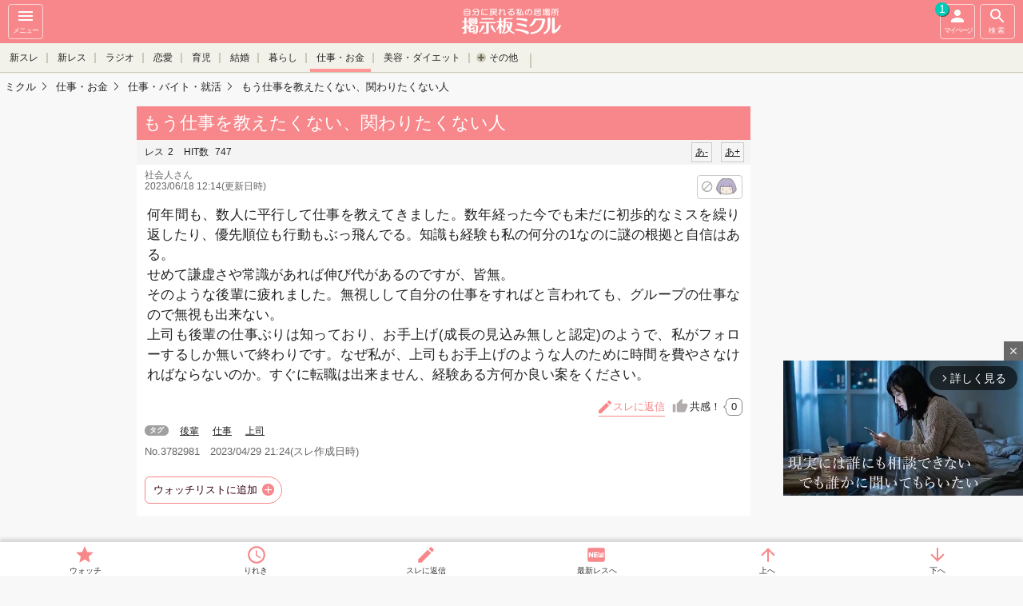

--- FILE ---
content_type: text/html; charset=UTF-8
request_url: https://mikle.jp/viewthread/3782981/
body_size: 15346
content:
<!DOCTYPE html>
<html lang="ja" class="mikle">
  <head>
<meta charset="UTF-8" />
<title>もう仕事を教えたくない、関わりたくない人 - 何年間も、数人に平行して仕事を教えてきました...</title>
<meta name="description" content="何年間も、数人に平行して仕事を教えてきました。数年経った今でも未だに初歩的なミスを繰り返したり、優先順位も行動もぶっ飛んでる。知識も経験も私の何分の1なのに謎の根拠と自信はある。せめて謙虚さや常識があれば伸び代がある" />
<meta name="keywords" content="後輩,仕事,上司,,無料,荒らし,匿名,コミュニティ,mikle,ミクル" />
<meta name="viewport" content="width=device-width, initial-scale=1,minimum-scale=1, maximum-scale=1, user-scalable=yes" />
<meta name="format-detection" content="telephone=no" />
<meta http-equiv="Cache-Control" content="max-age=1" />
      <meta property="og:type" content="article" />
      <meta property="og:url" content="https://mikle.jp/viewthread/3782981/" />
      <meta property="og:site_name" content="mikle" />
    <meta property="og:title" content="【mikle】もう仕事を教えたくない、関わりたくない人 - 何年間も、数人に平行して仕事を教えてきました..." />
          <meta property="og:image" content="https://file.mikle.jp/common/images/og_image_mikle.png" />
  <meta property="og:description" content="何年間も、数人に平行して仕事を教えてきました。数年経った今でも未だに初歩的なミスを繰り返したり、優先順位も行動もぶっ飛んでる。知識も経験も私の何分の1なのに謎の根拠と自信はある。せめて謙虚さや常識があれば伸び代がある" />
  <meta name="twitter:card" content="summary" />
  <meta name="twitter:site" content="@onayamikle" />
  <link rel="icon" href="https://file.mikle.jp/images/favicon_mikle.ico" />
  <link rel="apple-touch-icon-precomposed" href="https://file.mikle.jp/images/favicon_mikle_apple_touch_icon.png" />
<link href="https://file.mikle.jp/common/css/base.css?25082001" rel="stylesheet" type="text/css" media="screen,print" />
<link href="https://file.mikle.jp/common/css/page.css?25082001" rel="stylesheet" type="text/css" media="screen,print" />
<link href="https://file.mikle.jp/common/css/parts.css?25082001" rel="stylesheet" type="text/css" media="screen,print" />
<link href="https://file.mikle.jp/common/css/improve.css?25082001" rel="stylesheet" type="text/css" media="screen,print" />
<link href="https://file.mikle.jp/common/css/header.css?25082001" rel="stylesheet" type="text/css" media="screen,print" />
<link rel="stylesheet" href="https://cdnjs.cloudflare.com/ajax/libs/font-awesome/7.0.0/css/all.min.css" integrity="sha512-DxV+EoADOkOygM4IR9yXP8Sb2qwgidEmeqAEmDKIOfPRQZOWbXCzLC6vjbZyy0vPisbH2SyW27+ddLVCN+OMzQ==" crossorigin="anonymous" referrerpolicy="no-referrer" />
<link rel="alternate" media="handheld" href="http://mikle.jp/thread/3782981/" /><link rel="canonical" href="https://mikle.jp/viewthread/3782981/" /><link rel="alternate" type="application/rss+xml" title="もう仕事を教えたくない、関わりたくない人のRSS" href="https://mikle.jp/rss/?tsn=3782981" /><script src="//ajax.googleapis.com/ajax/libs/jquery/1.12.4/jquery.min.js"></script>
<script type="text/javascript" src="https://file.mikle.jp/common/js/script_v3.js?25082001"></script><!-- Global site tag (gtag.js) - Google Analytics -->
<script async src="https://www.googletagmanager.com/gtag/js?id=G-X9B4ZZB969"></script>
<script>
  window.dataLayer = window.dataLayer || [];
  function gtag(){dataLayer.push(arguments);}
  gtag('js', new Date());
  gtag('config', 'G-X9B4ZZB969');
  gtag('config', 'G-51MJ7YYZ4X');
</script>
            <script>
  gtag('event', 'contentGroup1', {'board': 'work_701'});
  gtag('event', 'contentGroup2', {'ads': 'Adsense'});
</script>
<script type="text/javascript">
  (function(i,s,o,g,r,a,m){i['GoogleAnalyticsObject']=r;i[r]=i[r]||function(){
  (i[r].q=i[r].q||[]).push(arguments)},i[r].l=1*new Date();a=s.createElement(o),
  m=s.getElementsByTagName(o)[0];a.async=1;a.src=g;m.parentNode.insertBefore(a,m)
  })(window,document,'script','//www.google-analytics.com/analytics.js','ga');
    ga('create', 'UA-199268-26', 'auto');
  ga('require', 'linkid', 'linkid.js');
  ga('require', 'displayfeatures');
                            ga('set', 'contentGroup1', 'work_701');
      ga('set', 'contentGroup2', 'Adsense');
  var ga_pageview_data = {};
      ga_pageview_data.dimension2 = '新着-1';
    ga_pageview_data.dimension3 = '未登録ユーザー';
  ga('send', 'pageview', ga_pageview_data);
  //unified analytics
  ga('create', 'UA-199268-55', 'auto', {'name': 'secondTracker','allowLinker': true});
  ga('secondTracker.require', 'displayfeatures');
  ga('secondTracker.require', 'linkid', 'linkid.js');
  ga('secondTracker.require', 'linker');
  ga('secondTracker.linker:autoLink', ['mikle.jp','onayamifree.com','otonach.com'] );
  if (ga_pageview_data.dimension1) ga('set', 'dimension1', ga_pageview_data.dimension1);
  if (ga_pageview_data.dimension2) ga('set', 'dimension2', ga_pageview_data.dimension2);
  if (ga_pageview_data.dimension3) ga('set', 'dimension3', ga_pageview_data.dimension3);
  ga('secondTracker.send','pageview');
</script>
<script async src="https://imp-adedge.i-mobile.co.jp/smarttags/17536/mikle.jp/default.js"></script>
<script>
  window.smarttag = window.smarttag || {cmd: []};
</script>
      <script async src="https://fundingchoicesmessages.google.com/i/pub-8693054594039171?ers=1"></script>
<script>(function() {function signalGooglefcPresent() {if (!window.frames['googlefcPresent']) {if (document.body) {const iframe = document.createElement('iframe'); iframe.style = 'width: 0; height: 0; border: none; z-index: -1000; left: -1000px; top: -1000px;'; iframe.style.display = 'none'; iframe.name = 'googlefcPresent'; document.body.appendChild(iframe);} else {setTimeout(signalGooglefcPresent, 0);}}}signalGooglefcPresent();})();</script>
  </head>
<body class="multiview bg_gray  use_browser" data-tsn="3782981" data-filepath="https://file.mikle.jp" data-th-name="スレ" data-res-name="レス" data-res-cnt="2" data-thanks-cnt="0" data-dispmultirescnt="50" data-device="pc" style="padding-bottom: 40px;">
<div class="wrapper clearFix">
<div class="wrapper_linner">
          <header id="btn-header-menu" class="header " role="banner">
      <div class="navbar">
        <div class="btn navbar__sidebar-button sidebar-menu-btn" onclick="ga('send', 'event',  'NavMenu', 'HamburgerMenu', 'Thread')">
          <svg fill="#fff" height="24" viewBox="0 0 24 24" width="24">
            <path d="M0 0h24v24H0z" fill="none"></path>
            <path d="M3 18h18v-2H3v2zm0-5h18v-2H3v2zm0-7v2h18V6H3z"></path>
          </svg><br />
          メニュー
        </div>                  <a href="/" class="navbar__logo navbar_mikle" onclick="ga('send', 'event',  'NavMenu', 'Logo', 'Thread');"></a>
        <div id="btn-header-search" class="btn navbar__search-button search-menu-btn" onclick="ga('send', 'event',  'NavMenu', 'Search', 'Thread')">
          <svg fill="#fff" height="24" viewBox="0 0 24 24" width="24">
            <path d="M15.5 14h-.79l-.28-.27C15.41 12.59 16 11.11 16 9.5 16 5.91 13.09 3 9.5 3S3 5.91 3 9.5 5.91 16 9.5 16c1.61 0 3.09-.59 4.23-1.57l.27.28v.79l5 4.99L20.49 19l-4.99-5zm-6 0C7.01 14 5 11.99 5 9.5S7.01 5 9.5 5 14 7.01 14 9.5 11.99 14 9.5 14z"></path>
            <path d="M0 0h24v24H0z" fill="none"></path>
          </svg><br />
          検索
        </div>                <a id="btn-header-mypage" class="btn navbar__mypage-button" href="/mythread/" onclick="ga('send', 'event',  'NavMenu', 'マイページ', 'Thread');ga('send', 'event',  'mythread', '新着', '新着-1');">
          <svg fill="#fff" height="24" viewBox="0 0 24 24" width="24">
            <path d="M12 12c2.21 0 4-1.79 4-4s-1.79-4-4-4-4 1.79-4 4 1.79 4 4 4zm0 2c-2.67 0-8 1.34-8 4v2h16v-2c0-2.66-5.33-4-8-4z"></path>
            <path d="M0 0h24v24H0z" fill="none"></path>
          </svg><br />
          マイページ
                      <span class="notice_count">1</span>
        </a>
      </div>
                    <div class="category_area show_cursor_left show_cursor_right">
          <div id="header_cursor_left"></div>
          <div id="header_cursor_right"></div>
          <ul id="header_category_list">
                                        <li class=""><a href="/thread/new/" onclick="ga('send', 'event',  'NavMenu', '新スレ', 'Thread')">新スレ</a></li>
              <li class=""><a href="/thread/newres/" onclick="ga('send', 'event',  'NavMenu', '新レス', 'Thread')">新レス</a></li>
              <li class=""><a href="/thread/podcast/" onclick="ga('send', 'event',  'NavMenu', 'ラジオ', 'Thread')">ラジオ</a></li>                                                                          <li class="">
                    <a class="category_link" href="#group_love" onclick="ga('send', 'event', 'NavMenu', 'コミュニティ', 'Thread')">恋愛</a>
                  </li>
                                                <li class="">
                    <a class="category_link" href="#group_family" onclick="ga('send', 'event', 'NavMenu', 'コミュニティ', 'Thread')">育児</a>
                  </li>
                                                <li class="">
                    <a class="category_link" href="#group_wedding" onclick="ga('send', 'event', 'NavMenu', 'コミュニティ', 'Thread')">結婚</a>
                  </li>
                                                                              <li class="">
                    <a class="category_link" href="#group_life" onclick="ga('send', 'event', 'NavMenu', 'コミュニティ', 'Thread')">暮らし</a>
                  </li>
                                                <li class="active">
                    <a class="category_link" href="#group_work" onclick="ga('send', 'event', 'NavMenu', 'コミュニティ', 'Thread')">仕事・お金</a>
                  </li>
                                                <li class="">
                    <a class="category_link" href="#group_diet" onclick="ga('send', 'event', 'NavMenu', 'コミュニティ', 'Thread')">美容・ダイエット</a>
                  </li>
                                                                                                                                                                    <li class="category_other_trigger  "><div>その他</div></li>
                                                                                                                                                                      <li class="category_other category_other_hidden category_other_first">
                      <a class="category_link" href="#group_ask" onclick="ga('send', 'event', 'NavMenu', 'コミュニティ', 'Thread')">教えて</a>
                    </li>
                                                                                                                                                                      <li class="category_other category_other_hidden">
                      <a class="category_link" href="#group_clinic" onclick="ga('send', 'event', 'NavMenu', 'コミュニティ', 'Thread')">女性の病気</a>
                    </li>
                                                                      <li class="category_other category_other_hidden">
                      <a class="category_link" href="#group_story" onclick="ga('send', 'event', 'NavMenu', 'コミュニティ', 'Thread')">小説・エッセイ投稿</a>
                    </li>
                                                                      <li class="category_other category_other_hidden">
                      <a class="category_link" href="#group_diary" onclick="ga('send', 'event', 'NavMenu', 'コミュニティ', 'Thread')">日記・仲間</a>
                    </li>
                                                                      <li class="category_other category_other_hidden">
                      <a class="category_link" href="#group_zatsudan1" onclick="ga('send', 'event', 'NavMenu', 'コミュニティ', 'Thread')">雑談</a>
                    </li>
                                                                      <li class="category_other category_other_hidden">
                      <a class="category_link" href="#group_beginner" onclick="ga('send', 'event', 'NavMenu', 'コミュニティ', 'Thread')">シスオペ</a>
                    </li>
          </ul>
        </div>
                  <div id="header_group_list" data-page-category="Thread">
            <ul id="header_boardlist" class="clearfix">
            </ul>
            <div id="header_group_close">とじる</div>
          </div>
        <div id="TopicPathAnchor"></div>
              <div class="wrapper_right">
            <div class="wrapper_right_ad">
        <script async src="//pagead2.googlesyndication.com/pagead/js/adsbygoogle.js"></script>          <ins class="adsbygoogle"
            style="display:block"
            data-ad-client="ca-pub-8693054594039171"
            data-ad-slot="3361552672"
            data-ad-region="2"
            data-ad-format="auto"
            data-full-width-responsive="true"></ins>
          <script>
            (adsbygoogle = window.adsbygoogle || []).push({});
          </script>
              </div>
        </div>
    </header>
    <script>
    mikle.header.set();
    </script>
    <nav id="nav-sidebar" class="sidebar sidebar-left">
              <div id="side_top_area">
            <div class="side_top_post_area"><a class="btn_general " href="/thread/post/?gsn=39&bsn=594">自分のスレを立てる</a></div>
        </div>
                  <ul class="menu-list">
                  <li>
            <a href="https://accounts.mikle.jp/login/lp/?site_id=mikle"><span class="entry-icon"></span>ユーザー登録</a>
          </li>
          <li>
            <a href="/profile/"><span class="menu-icon"></span>プロフィール仮設定</a>
          </li>
          <li>
            <a href="https://accounts.mikle.jp/login/lpLogin/?site_id=mikle" onclick="ga('send', 'event',  'HamMenu', 'ログイン', 'Thread')"><span class="menu-icon"></span>ログイン</a>
          </li>
                  <li>
            <a href="/help/restart/" onclick="ga('send', 'event',  'HamMenu', 'ミクルについて', 'Thread')"><span class="q-icon"></span>ミクルについて</a>
          </li>
        <li>
          <a href="/" onclick="ga('send', 'event',  'HamMenu', 'トップへ', 'Thread')"><span class="home-icon"></span>トップへ</a>
        </li>        <li id="thread_history" data-category="Thread" style="display: none;"></li>
        <li><a href="/help/notice/">お知らせ</a></li>
                  <li>
            <a href="/thread/hot/" onclick="ga('send', 'event',  'HamMenu', '注目スレ一覧', 'Thread')">注目スレ一覧</a>
          </li>
          <li>
                              <a class="new_thread_icon" href="/thread/new/" onclick="ga('send', 'event', 'HamMenu', '新スレ一覧', 'Thread');">新スレ一覧</a>
          </li>
          <li>
                          <a class="new_res_icon" href="/thread/newres/" onclick="ga('send', 'event', 'HamMenu', '新レス一覧', 'Thread');">新レス一覧</a>
          </li>
                  <li>
            <a href="/thread/podcast/" onclick="ga('send', 'event',  'NavMenu', 'ラジオ', 'Thread')">ミクルラジオ</a>
          </li>
          <li>
            <a href="/categories/" onclick="ga('send', 'event', 'HamMenu', 'カテゴリ一覧', 'Thread');">カテゴリ一覧</a>
          </li>
        <li><a href="/help/" onclick="ga('send', 'event', 'HamMenu', 'ヘルプ', 'Thread');">ヘルプ</a></li>
                            <li class="group"><a href="//onayamifree.com/" target="_blank" onclick="ga('send', 'event',  'HamMenu', 'お悩み解決掲示板(姉妹サイト)', 'Thread')">お悩み解決掲示板<br />(姉妹サイト)</a></li>                          </ul>
    </nav>    <div id="site-overlay_area" class="site-overlay"></div>
    <button type="button" id="sidebar-menu-close-btn" class="btn close-menu sidebar-menu-btn">&nbsp;</button>
    <div id="header-searchform" class="searchform searchform-top">
      <form class="search-container" action="/search" method="get">
        <input type="text" name="q" placeholder="スレ検索" />
        <button type="submit" class="submit-search"></button>
      </form>
    </div>
    <div class="header_spacer100"></div>
<nav id="fixed_nav" class="pc ">
      <div class="fixed_list_area">
      <ul id="fixed_list_main">
      </ul>
    </div>
    <ul id="jump_buttons" class="fixed_nav_inner" style="margin-top:2px;">
      <li class="fixed_fav"><a class="mythread_add fixed_button" href="/mythread/checkadd?tsn=3782981" rel="nofollow">ウォッチ</a></li>
      <li class="fixed_history"><span id="fixed_history_button">りれき</span></li>
      <li class="fixed_postres">
                  <a href="javascript:call_resform(3782981, 0, 'N', '', '', 'thread_postres2')" class="thread_body_btn_res ">スレに返信</a>
      </li>
      <li id="fixed_nav_last_res"><a class="smooth_scroll" href="/viewthread/3782981/r2">最新レスへ</a></li>
      <li id="jump_up" class="fixed_scroll scroll_to_top"><a class="smooth_scroll" href="#thread_main">上へ</a></li>
      <li id="jump_down" class="fixed_scroll"><a class="smooth_scroll" href="#thread_bottom">下へ</a></li>
    </ul>
</nav><a name="top"></a>
<section id="content" style="padding-top: 4px;" itemtype="https://schema.org/DiscussionForumPosting" itemscope="">
  <meta itemprop="mainEntityOfPage" content="/viewthread/3782981/" />
  <meta itemprop="url" content="/viewthread/3782981/" />
      <section id="content_inner">
              <div class="TopicPath">
        <ol itemprop="Breadcrumb" itemscope="" itemtype="http://schema.org/BreadcrumbList">
                                <li itemprop="itemListElement" itemscope="" itemtype="http://schema.org/ListItem">
              <a href="https://mikle.jp/" itemprop="item"><span itemprop="name">ミクル</span></a>
              <meta itemprop="position" content="1" />
            </li>
            <li itemprop="itemListElement" itemscope="" itemtype="http://schema.org/ListItem">
              <a href="/work/" itemprop="item"><span itemprop="name">仕事・お金</span></a>
              <meta itemprop="position" content="2" />
            </li>
          <li itemprop="itemListElement" itemscope="" itemtype="http://schema.org/ListItem">
            <a href="/listp/701/" itemprop="item"><span itemprop="name">仕事・バイト・就活</span></a>
            <meta itemprop="position" content="3" />
          </li>
          <li itemprop="itemListElement" itemscope="" itemtype="http://schema.org/ListItem">
            <a href="/viewthread/3782981/" itemprop="item"><span itemprop="name">もう仕事を教えたくない、関わりたくない人</span></a>
            <meta itemprop="position" content="4" />
          </li>
        </ol>
      </div>                <div id="thread_main" class="jump_point" data-fontsize="0" data-fontcolor="">
        <h1 id="thread_title" class="bh" itemprop="headline">もう仕事を教えたくない、関わりたくない人</h1>
        <div data-nosnippet="true">
          <p class="logTxt resizable_small_body">
            <span itemprop="agentInteractionStatistic" itemtype="https://schema.org/InteractionCounter" itemscope="">
              <span itemprop="interactionType" content="https://schema.org/WriteAction">レス</span><span itemprop="userInteractionCount">2</span>
                          </span>
            <span itemprop="agentInteractionStatistic" itemtype="https://schema.org/InteractionCounter" itemscope=""><span itemprop="interactionType" content="https://schema.org/FindAction">HIT数</span> <span itemprop="userInteractionCount">747</span></span>
            <a id="jfontsize-plus" class="jfontsize-button" href="#">あ+</a>
            <a id="jfontsize-minus" class="jfontsize-button" href="#">あ-</a>
          </p>
          <p class="post_data" style="float:left">
            <span class="" itemprop="author" itemtype="https://schema.org/Person" itemscope="">
            <span class="" itemprop="name">社会人さん</span></span><br /> 2023/06/18 12:14(更新日時)
          </p>
          <span class="btn-violate btn-violate-icon" style="margin: 7px 10px 0;" data-url="/penalty/voteok?tsn=3782981&amp;num=0&amp;reason=100&amp;json=1"></span>
        </div>
        <p id="thread_body_all2" class="postExcerpt resizable_body " itemprop="text">何年間も、数人に平行して仕事を教えてきました。数年経った今でも未だに初歩的なミスを繰り返したり、優先順位も行動もぶっ飛んでる。知識も経験も私の何分の1なのに謎の根拠と自信はある。<br />
せめて謙虚さや常識があれば伸び代があるのですが、皆無。<br />
そのような後輩に疲れました。無視しして自分の仕事をすればと言われても、グループの仕事なので無視も出来ない。<br />
上司も後輩の仕事ぶりは知っており、お手上げ(成長の見込み無しと認定)のようで、私がフォローするしか無いで終わりです。なぜ私が、上司もお手上げのような人のために時間を費やさなければならないのか。すぐに転職は出来ません、経験ある方何か良い案をください。<br />
        </p>
          <ul class="PostLinkList01">
    <li class="sympathy_btn" itemprop="agentInteractionStatistic" itemtype="https://schema.org/InteractionCounter" itemscope="">
      <a href="javascript:mikle.sympathy.vote(3782981, 0)" itemprop="interactionType" content="https://schema.org/LikeAction">共感！<span id="sympathy_count" itemprop="userInteractionCount">0</span></a>
    </li>
                  <li class="btn_postres">
                      <a href="javascript:call_resform(3782981, 0, 'N', '', '', 'thread_postres2')" class="thread_body_btn_res ">スレに返信</a>
        </li>
  </ul>
  <div id="thread_postres1"></div>
  <div id="threadbody_tag" class="tagList01">
    <p class="resizable_small_body">タグ</p>
    <ul>
                  <li class="resizable_small_body"><a href="/work/search/%8C%E3%94y/">後輩</a></li>
                  <li class="resizable_small_body"><a href="/work/search/%8Ed%8E%96/">仕事</a></li>
                  <li class="resizable_small_body"><a href="/work/search/%8F%E3%8Ei/">上司</a></li>
    </ul>
  </div>
      <div id="thread_posttime" style="color: #666; padding: 0 10px 10px;">No.3782981　<span itemprop="datePublished" content="2023-04-29T21:24:04+09:00">2023/04/29 21:24</span>(スレ作成日時)</div>
          <p id="thread_body_fold"></p>
          <div class="btnListRes">
      </div>
        <ul class="action_btn_list">
      <li><a class="mythread_add mythread_add_change_text" href="/mythread/checkadd?tsn=3782981" onclick="ga('send', 'event', 'ウォッチ', '仕事・お金', 'スレ本文下')" rel="nofollow">ウォッチリストに追加</a></li>
    </ul>
                                                        </div>
          <div style="margin: 0 auto; text-align: center;">
      <div id="sakusaku_admid">
                              <ins class="adsbygoogle ad_rect"
              style="display:inline-block;"
              data-ad-client="ca-pub-8693054594039171"
              data-ad-slot="3718656301"
              data-ad-region="3"
              data-ad-format="auto"></ins>
            <script>
              (adsbygoogle = window.adsbygoogle || []).push({});
            </script>
                </div>
    </div>
  <div class="pagenation">
	<div class="pagenation_inner">
  <ul class="pagenation_num_list">
      <li class="pagenation_num_list_current"><a href="/viewthread/3782981/p1/">1</a></li>
  </ul>
	</div>
</div>
<dl class="res_filter usual_blocks">
  <dd class="select"><a href="/viewthread/3782981/">投稿順</a></dd>
  <dd ><a href="/viewthread/3782981/new/" rel="nofollow">新着順</a></dd>
        <dd ><a href="/viewthread/3782981/fusen/" rel="nofollow">付箋</a></dd>
</dl>
    <div id="res_list">
    <div class="bg-block " data-url="/viewthread/3782981/p1/" data-fontsize="0" data-fontcolor="">
                    <div id="jump_point_1" class="jump_point"></div>
             <div class="res_list_child " id="res1" data-url="/viewthread/3782981/p1/" itemprop="comment" itemtype="https://schema.org/Comment" itemscope="">
          <div class="post res-box">
                 <div class="res-header">
          <p class="res-header-meta">
            No.1 <span itemprop="datePublished" content="2023-06-09T11:13:42+09:00">2023/06/09 11:13</span><br />
            <span class="" itemprop="author" itemtype="https://schema.org/Person" itemscope="">
              <span class="" itemprop="name">匿名さん1</span>&nbsp;( 20代
 ♀  )
            </span>
          </p>
                      <span class="btn-violate btn-violate-icon" data-url="/penalty/voteok?tsn=3782981&amp;num=1&amp;reason=100&amp;json=1"></span>
          <div class="fusen">
            <ul class="fusen_set">
                          </ul>
            <span class="fusen_switch"></span>
          </div>
        </div>
          <p class="PostBody resizable_body" itemprop="text">
                        おそらくその人は休んでいる人ではないでしょうか                      </p>
                    <ul class="PostLinkList01">
            <li class="sympathy_btn" itemprop="agentInteractionStatistic" itemtype="https://schema.org/InteractionCounter" itemscope="">
              <a href="javascript:mikle.sympathy.vote(3782981, 1)"><span itemprop="interactionType" content="https://schema.org/LikeAction">共感</span><span id="sympathy_count_1" itemprop="userInteractionCount">0</span></a>
            </li>
                                                                <li class="btn_postres">
                                                  <a class="" href="javascript:call_resform(3782981, 1, 'N')">レスに返信</a>
                      </li>
                                  </ul>
            </div>
                                 </div><!-- / res_list_child -->
    </div>
                  <div class="bg-block " data-url="/viewthread/3782981/p1/" data-fontsize="0" data-fontcolor="">
                    <div id="jump_point_2" class="jump_point"></div>
             <div class="res_list_child " id="res2" data-url="/viewthread/3782981/p1/" itemprop="comment" itemtype="https://schema.org/Comment" itemscope="">
          <div class="post res-box">
                 <div class="res-header"><a name="latestres" id="latestres"> </a>
          <p class="res-header-meta">
            No.2 <span itemprop="datePublished" content="2023-06-18T12:14:07+09:00">2023/06/18 12:14</span><br />
            <span class="" itemprop="author" itemtype="https://schema.org/Person" itemscope="">
              <span class="" itemprop="name">匿名さん2</span>&nbsp;            </span>
          </p>
                      <span class="btn-violate btn-violate-icon" data-url="/penalty/voteok?tsn=3782981&amp;num=2&amp;reason=100&amp;json=1"></span>
          <div class="fusen">
            <ul class="fusen_set">
                          </ul>
            <span class="fusen_switch"></span>
          </div>
        </div>
          <p class="PostBody resizable_body" itemprop="text">
                        昇給やボーナス査定の材料には使えませんか？<br />
うちにも使えないのがいます。<br />
みんなわかってます。<br />
私は、この子にこんなサポートをしました！代わりにこれとこれは私がしてます！！とアピール材料に使ってます。<br />
比較対象としても、使えますよ。<br />
お陰様で、その使えない子と比べて、私がいかに優秀かアピールしやすく、社長も多めに昇給してくれます。<br />
表面上は優しい先輩やってます。<br />
性格悪くならないとやっていけません。                      </p>
                                <ul class="PostLinkList01">
            <li class="sympathy_btn" itemprop="agentInteractionStatistic" itemtype="https://schema.org/InteractionCounter" itemscope="">
              <a href="javascript:mikle.sympathy.vote(3782981, 2)"><span itemprop="interactionType" content="https://schema.org/LikeAction">共感</span><span id="sympathy_count_2" itemprop="userInteractionCount">4</span></a>
            </li>
                                                                <li class="btn_postres">
                                                  <a class="" href="javascript:call_resform(3782981, 2, 'N')">レスに返信</a>
                      </li>
                                  </ul>
            </div>
                                 </div><!-- / res_list_child -->
    </div>
                </div>
  <div class="pagenation">
	<div class="pagenation_inner">
  <ul class="pagenation_num_list">
      <li class="pagenation_num_list_current"><a href="/viewthread/3782981/p1/">1</a></li>
  </ul>
	</div>
</div>
  <dl class="res_filter usual_blocks">
  <dd class="select"><a href="/viewthread/3782981/">投稿順</a></dd>
  <dd ><a href="/viewthread/3782981/new/" rel="nofollow">新着順</a></dd>
        <dd ><a href="/viewthread/3782981/fusen/" rel="nofollow">付箋</a></dd>
</dl>
<div id="thread_postres2"></div>
<div class="thread_res_post_btn">
                    <a class="" href="javascript:call_resform(3782981, 0, 'N', '', '', 'thread_postres2')"><span>このスレに返信する</span></a>
</div>
<ul class="action_btn_list">
  <li><a class="mythread_add mythread_add_change_text" href="/mythread/checkadd?tsn=3782981" onclick="ga('send', 'event', 'ウォッチ', '仕事・お金', 'レス下部')" rel="nofollow">ウォッチリストに追加</a></li>
      <li><a href="javascript:view_other_thread_menu();" style="cursor:touch; padding: 8px 10px;border-radius: 12px;border: 1px solid #f7878a;text-decoration: none;color: #33000f;background: #fff;">その他メニュー▼</a></li>
</ul>
  <div class="navBlock01" id="other_thread_menu" style="display:none;">
    <ul class="navList01">
      <li><a href="/thread/3782981/list/">レス一覧</a></li>
      <li><a href="/thread/3782981/ressearch">レス検索</a></li>
      <li><a href="/viewthread/3782981/">このスレのトップへ</a></li>
            <li><a href="/list/701/">仕事・バイト・就活トップへ</a></li>
              <li><a href="/work/">仕事・お金掲示板トップへ</a></li>
          </ul>
  </div>
              <style>
    .brain_banner {
      padding: 0 15px 15px;
    }
    .brain_banner a {
      display: flex;
      justify-content: center;
      align-items: center;
      min-width: 300px;
      max-width: 600px;
      margin: 0 auto;
      padding: 8px 12px 8px 8px;
      border: 1px solid #e4e4e4;
      border-radius: 10px;
      text-decoration: none;
      background: #fff;
    }
    .brain_banner_left {
      min-width: 100px;
      width: 100px;
      margin-right: 7px;
      text-align: center;
    }
    .brain_banner_left small {
      display: block;
    }
    .brain_banner_right {
      text-align: center;
    }
    .brain_banner_right div:nth-of-type(1) {
      margin-bottom: 7px;
    }
    .brain_banner_right div:nth-of-type(2) {
      margin-bottom: 7px;
      text-indent: -8px;
      font-size: 16px;
      font-weight: bold;
    }
    .brain_banner_right div:nth-of-type(3) {
      font-size: 16px;
      text-decoration: underline;
    }
  </style>
  <div class="brain_banner">
    <a href="https://mbdg.me/book/mbti" target="_blank">
      <div class="brain_banner_left">
        <img src="//d29hzsj84x2qlo.cloudfront.net/images/brain_banner/brain_banner_img0.png" width="100" height="100" alt="" />
        <small>&copy;2026 秋山孝</small>
      </div>
      <div class="brain_banner_right">
        <div>＼ミクルしゃちょー考案／</div>
        <div>「MBTI®と脳タイプ診断で性格タイプを今すぐ診断！」</div>
        <div>90秒で無料診断</div>
      </div>
    </a>
  </div>  <ul class="socialBtnsFull">
    <li class="socialBtnsFacebook"><a href="http://www.facebook.com/share.php?u=https://mikle.jp/viewthread/3782981/" onclick="window.open(this.href, 'FBwindow', 'width=650, height=450, menubar=no, toolbar=no, scrollbars=yes'); return false;"><span>シェア</span></a></li>
    <li class="socialBtnsTwitter"><a href="http://twitter.com/share?url=https://mikle.jp/viewthread/3782981/&amp;text=【掲示板ミクル】仕事・バイト・就活:もう仕事を教えたくない、関わりたくない人" target="_blank"><span>ツイート</span></a></li>
  </ul>
<div class="searchBox">
<form action="/search" method="get">
<input type="text" name="q" value="" class="form_search" placeholder="スレ検索" /><button type="submit">検索</button>
</form>
</div>
<div class="ad">
        <style type="text/css">
        .ad_rect{width:300px; height:250px;}
        @media(min-width:340px){.ad_rect{width:336px; height:280px;}}
      </style>
                  <ins class="adsbygoogle ad_rect"
          style="display:inline-block;"
          data-ad-client="ca-pub-8693054594039171"
          data-ad-slot="4916187907"
          data-ad-region="4"
          data-ad-format="auto"></ins>
        <script>
          (adsbygoogle = window.adsbygoogle || []).push({});
        </script>
      </div>
  <div class="btnListRes">
            </div>
      </section>  <div class="restart_banner"><a href="/help/restart/6"><mark class="marker">どんな投稿が削除されるの？</mark></a></div>
<div id="prev_next_thread_bottom" class="jump_point"></div>
<section class="rows_color_list">
  </section><section id="recommend_thread_bottom" class="rows_color_list">
  </section>
<section id="board_threadlist">
<h3 class="bh2">仕事・バイト・就活掲示板のスレ一覧</h3>
<p class="noteTxt" style="font-size: 12px;">
  人には言えない仕事、職場、アルバイトに関する情報交換、質問、相談はこちらの板でどうぞ。👩‍💼👩🏻‍✈️👩‍🍳👩🏼‍⚕️👩🏻‍⚖️👩🏼‍🔧👩🏻‍🎤👩🏻‍🔬👩🏻‍🏭👩🏼‍🚒🕵️‍♀️</p>
<div class="sortArea">
  <ul class="capsule_nav">
    <li class="sortArea_updatetime capsule_nav_on">レス新</li>
    <li class="sortArea_hit">人気</li>
    <li class="sortArea_posttime">スレ新</li>
    <li class="sortArea_ascres">レス少</li>
  </ul>
  <ul class="sortArea_inner check_like_links">
    <li>
      <span class="check_like_link">閲覧専用のスレを見る</span>
    </li>
  </ul>
</div>
  <ul class="threadlists">
    <li class="board_threadlist_open">
        <ul class="sort_posttime  card_list">
            <li class="card">
              <a href="https://mikle.jp/viewthread/4419712/">
                                                <div class="card_thumb_right">
                                    転職についてアドバイスください。                </div>
                                                <div class="card_detail">
                  <span class="res_num res_balloon" title="レス数">4レス</span>
                  <span class="hit_num" title="HIT数">58HIT</span>
                  <time>
                    2026.01.21  22:53                  </time>
                  <span class="nickname">
                    匿名さん                                          (20代
♀)
                  </span>
                                                                                        </div>
              </a>
            </li>
            <li class="card">
              <a href="https://mikle.jp/viewthread/4419495/">
                                                <div class="card_thumb_right">
                                    心に打つモルヒネをください                </div>
                                                <div class="card_detail">
                  <span class="res_num res_balloon" title="レス数">3レス</span>
                  <span class="hit_num" title="HIT数">73HIT</span>
                  <time>
                    2026.01.21  13:11                  </time>
                  <span class="nickname">
                    社会人さん                                      </span>
                                                                                        </div>
              </a>
            </li>
            <li class="card">
              <a href="https://mikle.jp/viewthread/4419403/">
                                                <div class="card_thumb_right">
                                    何が必要とおもいますか？                </div>
                                                <div class="card_detail">
                  <span class="res_num res_balloon" title="レス数">3レス</span>
                  <span class="hit_num" title="HIT数">52HIT</span>
                  <time>
                    2026.01.21  06:13                  </time>
                  <span class="nickname">
                    ちょっと教えて！さん                                      </span>
                                                                                        </div>
              </a>
            </li>
            <li class="card">
              <a href="https://mikle.jp/viewthread/4419077/">
                                                <div class="card_thumb_right">
                                    会社に行く気がしない、コロナと偽ってお休みしたい                </div>
                                                <div class="card_detail">
                  <span class="res_num res_balloon" title="レス数">10レス</span>
                  <span class="hit_num" title="HIT数">132HIT</span>
                  <time>
                    2026.01.20  04:19                  </time>
                  <span class="nickname">
                    正社員さん                                      </span>
                                                                                        </div>
              </a>
            </li>
            <li class="card">
              <a href="https://mikle.jp/viewthread/4418943/">
                                                <div class="card_thumb_right">
                                    こういうのは無責任かハラスメントですか？                </div>
                                                <div class="card_detail">
                  <span class="res_num res_balloon" title="レス数">2レス</span>
                  <span class="hit_num" title="HIT数">65HIT</span>
                  <time>
                    2026.01.19  20:20                  </time>
                  <span class="nickname">
                    正社員さん                                      </span>
                                                                                        </div>
              </a>
            </li>
          </ul>
        <ul class="sort_updatetime on card_list">
            <li class="card">
              <a href="https://mikle.jp/viewthread/4419712/">
                                                <div class="card_thumb_right">
                                    転職についてアドバイスください。                </div>
                                                  <p class="card_lastres res_balloon">出世て感じではないんですよ。
年功序列なので、歳が上がったら強制的に…(匿名さん0)</p>
                <div class="card_detail">
                  <span class="res_num res_balloon" title="レス数">4レス</span>
                  <span class="hit_num" title="HIT数">58HIT</span>
                  <time>
                    2026.01.21  23:35                  </time>
                  <span class="nickname">
                    匿名さん                                          (20代
♀)
                  </span>
                                                                                        </div>
              </a>
            </li>
            <li class="card">
              <a href="https://mikle.jp/viewthread/4419495/">
                                                <div class="card_thumb_right">
                                    心に打つモルヒネをください                </div>
                                                  <p class="card_lastres res_balloon">天使は一生懸命頑張った人のところにしか来ないんじゃないかな

横道…(匿名さん3)</p>
                <div class="card_detail">
                  <span class="res_num res_balloon" title="レス数">3レス</span>
                  <span class="hit_num" title="HIT数">73HIT</span>
                  <time>
                    2026.01.21  15:32                  </time>
                  <span class="nickname">
                    社会人さん                                      </span>
                                                                                        </div>
              </a>
            </li>
            <li class="card">
              <a href="https://mikle.jp/viewthread/4419403/">
                                                <div class="card_thumb_right">
                                    何が必要とおもいますか？                </div>
                                                  <p class="card_lastres res_balloon">金!(通りすがりさん3)</p>
                <div class="card_detail">
                  <span class="res_num res_balloon" title="レス数">3レス</span>
                  <span class="hit_num" title="HIT数">52HIT</span>
                  <time>
                    2026.01.21  11:14                  </time>
                  <span class="nickname">
                    ちょっと教えて！さん                                      </span>
                                                                                        </div>
              </a>
            </li>
            <li class="card">
              <a href="https://mikle.jp/viewthread/4419077/">
                                                <div class="card_thumb_right">
                                    会社に行く気がしない、コロナと偽ってお休みしたい                </div>
                                                  <p class="card_lastres res_balloon">じゃあ大丈夫だね。
仮病使って休むくらい、たまにはいいよ。(通りすがりさん8)</p>
                <div class="card_detail">
                  <span class="res_num res_balloon" title="レス数">10レス</span>
                  <span class="hit_num" title="HIT数">132HIT</span>
                  <time>
                    2026.01.20  18:10                  </time>
                  <span class="nickname">
                    正社員さん                                      </span>
                                                                                        </div>
              </a>
            </li>
            <li class="card">
              <a href="https://mikle.jp/viewthread/4418943/">
                                                <div class="card_thumb_right">
                                    こういうのは無責任かハラスメントですか？                </div>
                                                  <p class="card_lastres res_balloon">「分からなかったら聞いて」というのは、手取り足取り指導する時期を終えて…(匿名さん1)</p>
                <div class="card_detail">
                  <span class="res_num res_balloon" title="レス数">2レス</span>
                  <span class="hit_num" title="HIT数">65HIT</span>
                  <time>
                    2026.01.20  00:35                  </time>
                  <span class="nickname">
                    正社員さん                                      </span>
                                                                                        </div>
              </a>
            </li>
          </ul>
        <ul class="sort_hit  card_list">
            <li class="card">
              <a href="https://mikle.jp/viewthread/4418271/">
                <span class="read_only">閲覧専用</span>
                                <div class="card_thumb_right">
                                    中卒じゃ生きていけないのか                </div>
                                                <div class="card_detail">
                  <span class="res_num res_balloon" title="レス数">41レス</span>
                  <span class="hit_num" title="HIT数">702HIT</span>
                  <time>
                    2026.01.20  17:37                  </time>
                  <span class="nickname">
                    学生さん                                      </span>
                                                                                        </div>
              </a>
            </li>
            <li class="card">
              <a href="https://mikle.jp/viewthread/4417890/">
                <span class="read_only">閲覧専用</span>
                                <div class="card_thumb_right">
                                    いつもそうあなたはかばわれて結局仕事をやり遂げなくて                </div>
                                                <div class="card_detail">
                  <span class="res_num res_balloon" title="レス数">8レス</span>
                  <span class="hit_num" title="HIT数">201HIT</span>
                  <time>
                    2026.01.21  16:23                  </time>
                  <span class="nickname">
                    社会人さん                                      </span>
                                                                                        </div>
              </a>
            </li>
            <li class="card">
              <a href="https://mikle.jp/viewthread/4419077/">
                                                <div class="card_thumb_right">
                                    会社に行く気がしない、コロナと偽ってお休みしたい                </div>
                                                <div class="card_detail">
                  <span class="res_num res_balloon" title="レス数">10レス</span>
                  <span class="hit_num" title="HIT数">132HIT</span>
                  <time>
                    2026.01.20  18:10                  </time>
                  <span class="nickname">
                    正社員さん                                      </span>
                                                                                        </div>
              </a>
            </li>
            <li class="card">
              <a href="https://mikle.jp/viewthread/4417886/">
                <span class="read_only">閲覧専用</span>
                                <div class="card_thumb_right">
                                    悪気ないけど一々自分が目付けたら注意。。                </div>
                                                <div class="card_detail">
                  <span class="res_num res_balloon" title="レス数">5レス</span>
                  <span class="hit_num" title="HIT数">160HIT</span>
                  <time>
                    2026.01.21  19:56                  </time>
                  <span class="nickname">
                    社会人さん                                      </span>
                                                                                        </div>
              </a>
            </li>
            <li class="card">
              <a href="https://mikle.jp/viewthread/4418519/">
                <span class="read_only">閲覧専用</span>
                                <div class="card_thumb_right">
                                    どうして昭和世代の人って                </div>
                                                <div class="card_detail">
                  <span class="res_num res_balloon" title="レス数">3レス</span>
                  <span class="hit_num" title="HIT数">119HIT</span>
                  <time>
                    2026.01.21  16:24                  </time>
                  <span class="nickname">
                    社会人さん                                      </span>
                                                                                        </div>
              </a>
            </li>
          </ul>
        <ul class="sort_ascres  card_list">
            <li class="card">
              <a href="https://mikle.jp/viewthread/4418424/">
                                                <div class="card_thumb_right">
                                    弁護士解釈するに隠蔽素ようがみられます。                </div>
                                                <div class="card_detail">
                  <span class="res_num res_balloon" title="レス数">0レス</span>
                  <span class="hit_num" title="HIT数">35HIT</span>
                  <time>
                    2026.01.18  13:55                  </time>
                  <span class="nickname">
                    匿名さん                                      </span>
                                                                                        </div>
              </a>
            </li>
            <li class="card">
              <a href="https://mikle.jp/viewthread/4415764/">
                                                <div class="card_thumb_right">
                                    タイミー                </div>
                                                <div class="card_detail">
                  <span class="res_num res_balloon" title="レス数">0レス</span>
                  <span class="hit_num" title="HIT数">69HIT</span>
                  <time>
                    2026.01.11  08:59                  </time>
                  <span class="nickname">
                    社会人さん                                      </span>
                                                                                        </div>
              </a>
            </li>
            <li class="card">
              <a href="https://mikle.jp/viewthread/4406707/">
                                                <div class="card_thumb_right">
                                    異動と転職を考えている                </div>
                                                <div class="card_detail">
                  <span class="res_num res_balloon" title="レス数">0レス</span>
                  <span class="hit_num" title="HIT数">115HIT</span>
                  <time>
                    2025.12.18  23:02                  </time>
                  <span class="nickname">
                    正社員さん                                      </span>
                                                                                        </div>
              </a>
            </li>
            <li class="card">
              <a href="https://mikle.jp/viewthread/4406474/">
                                                <div class="card_thumb_right">
                                    タイミー始めて1ヶ月                </div>
                                                <div class="card_detail">
                  <span class="res_num res_balloon" title="レス数">0レス</span>
                  <span class="hit_num" title="HIT数">106HIT</span>
                  <time>
                    2025.12.18  11:50                  </time>
                  <span class="nickname">
                    社会人さん                                      </span>
                                                                                        </div>
              </a>
            </li>
            <li class="card">
              <a href="https://mikle.jp/viewthread/4405522/">
                                                <div class="card_thumb_right">
                                    悩み                </div>
                                                <div class="card_detail">
                  <span class="res_num res_balloon" title="レス数">0レス</span>
                  <span class="hit_num" title="HIT数">89HIT</span>
                  <time>
                    2025.12.15  21:48                  </time>
                  <span class="nickname">
                    社会人さん                                      </span>
                                                                                        </div>
              </a>
            </li>
          </ul>
      </li>
    <li class="board_threadlist_close">
        <ul class="sort_posttime  card_list">
            <li class="card">
              <a href="https://mikle.jp/viewthread/4418519/">
                <span class="read_only">閲覧専用</span>
                                <div class="card_thumb_right">
                                    どうして昭和世代の人って                </div>
                                                <div class="card_detail">
                  <span class="res_num res_balloon" title="レス数">3レス</span>
                  <span class="hit_num" title="HIT数">119HIT</span>
                  <time>
                    2026.01.18  18:23                  </time>
                  <span class="nickname">
                    社会人さん                                      </span>
                                                                                        </div>
              </a>
            </li>
            <li class="card">
              <a href="https://mikle.jp/viewthread/4418271/">
                <span class="read_only">閲覧専用</span>
                                <div class="card_thumb_right">
                                    中卒じゃ生きていけないのか                </div>
                                                <div class="card_detail">
                  <span class="res_num res_balloon" title="レス数">41レス</span>
                  <span class="hit_num" title="HIT数">702HIT</span>
                  <time>
                    2026.01.18  01:28                  </time>
                  <span class="nickname">
                    学生さん                                      </span>
                                                                                        </div>
              </a>
            </li>
            <li class="card">
              <a href="https://mikle.jp/viewthread/4417890/">
                <span class="read_only">閲覧専用</span>
                                <div class="card_thumb_right">
                                    いつもそうあなたはかばわれて結局仕事をやり遂げなくて                </div>
                                                <div class="card_detail">
                  <span class="res_num res_balloon" title="レス数">8レス</span>
                  <span class="hit_num" title="HIT数">201HIT</span>
                  <time>
                    2026.01.17  05:10                  </time>
                  <span class="nickname">
                    社会人さん                                      </span>
                                                                                        </div>
              </a>
            </li>
            <li class="card">
              <a href="https://mikle.jp/viewthread/4417886/">
                <span class="read_only">閲覧専用</span>
                                <div class="card_thumb_right">
                                    悪気ないけど一々自分が目付けたら注意。。                </div>
                                                <div class="card_detail">
                  <span class="res_num res_balloon" title="レス数">5レス</span>
                  <span class="hit_num" title="HIT数">160HIT</span>
                  <time>
                    2026.01.17  04:32                  </time>
                  <span class="nickname">
                    社会人さん                                      </span>
                                                                                        </div>
              </a>
            </li>
            <li class="card">
              <a href="https://mikle.jp/viewthread/4416898/">
                <span class="read_only">閲覧専用</span>
                                <div class="card_thumb_right">
                                    適応障害で退職して5ヶ月目                </div>
                                                <div class="card_detail">
                  <span class="res_num res_balloon" title="レス数">6レス</span>
                  <span class="hit_num" title="HIT数">104HIT</span>
                  <time>
                    2026.01.14  12:23                  </time>
                  <span class="nickname">
                    匿名さん                                          (30代
♀)
                  </span>
                                                                                        </div>
              </a>
            </li>
          </ul>
        <ul class="sort_updatetime on card_list">
            <li class="card">
              <a href="https://mikle.jp/viewthread/4417886/">
                <span class="read_only">閲覧専用</span>
                                <div class="card_thumb_right">
                                    悪気ないけど一々自分が目付けたら注意。。                </div>
                                                  <p class="card_lastres res_balloon">理不尽な事もあるけど、まっとうな注意もあるよ。言うか言わないかだけと思…(匿名さん5)</p>
                <div class="card_detail">
                  <span class="res_num res_balloon" title="レス数">5レス</span>
                  <span class="hit_num" title="HIT数">160HIT</span>
                  <time>
                    2026.01.21  19:56                  </time>
                  <span class="nickname">
                    社会人さん                                      </span>
                                                                                        </div>
              </a>
            </li>
            <li class="card">
              <a href="https://mikle.jp/viewthread/4418519/">
                <span class="read_only">閲覧専用</span>
                                <div class="card_thumb_right">
                                    どうして昭和世代の人って                </div>
                                                  <p class="card_lastres res_balloon">大切な案件はメールではアカンと思う

(匿名さん3)</p>
                <div class="card_detail">
                  <span class="res_num res_balloon" title="レス数">3レス</span>
                  <span class="hit_num" title="HIT数">119HIT</span>
                  <time>
                    2026.01.21  16:24                  </time>
                  <span class="nickname">
                    社会人さん                                      </span>
                                                                                        </div>
              </a>
            </li>
            <li class="card">
              <a href="https://mikle.jp/viewthread/4417890/">
                <span class="read_only">閲覧専用</span>
                                <div class="card_thumb_right">
                                    いつもそうあなたはかばわれて結局仕事をやり遂げなくて                </div>
                                                  <p class="card_lastres res_balloon">親戚の従兄が発達障害で、就職先がないから実姉の旦那さんの会社に入ったの…(匿名さん8)</p>
                <div class="card_detail">
                  <span class="res_num res_balloon" title="レス数">8レス</span>
                  <span class="hit_num" title="HIT数">201HIT</span>
                  <time>
                    2026.01.21  16:23                  </time>
                  <span class="nickname">
                    社会人さん                                      </span>
                                                                                        </div>
              </a>
            </li>
            <li class="card">
              <a href="https://mikle.jp/viewthread/4418271/">
                <span class="read_only">閲覧専用</span>
                                <div class="card_thumb_right">
                                    中卒じゃ生きていけないのか                </div>
                                                  <p class="card_lastres res_balloon">たくさんの意見ありがとうございました。そろそろこのスレに閉鎖、投稿制限…(学生さん0)</p>
                <div class="card_detail">
                  <span class="res_num res_balloon" title="レス数">41レス</span>
                  <span class="hit_num" title="HIT数">702HIT</span>
                  <time>
                    2026.01.20  17:37                  </time>
                  <span class="nickname">
                    学生さん                                      </span>
                                                                                        </div>
              </a>
            </li>
            <li class="card">
              <a href="https://mikle.jp/viewthread/4416898/">
                <span class="read_only">閲覧専用</span>
                                <div class="card_thumb_right">
                                    適応障害で退職して5ヶ月目                </div>
                                                  <p class="card_lastres res_balloon">うつ病と診断されておらず、うつ症状で通院中です。なので、まだ各種手続き…(匿名さん0)</p>
                <div class="card_detail">
                  <span class="res_num res_balloon" title="レス数">6レス</span>
                  <span class="hit_num" title="HIT数">104HIT</span>
                  <time>
                    2026.01.16  13:26                  </time>
                  <span class="nickname">
                    匿名さん                                          (30代
♀)
                  </span>
                                                                                        </div>
              </a>
            </li>
          </ul>
        <ul class="sort_hit  card_list">
            <li class="card">
              <a href="https://mikle.jp/viewthread/4418271/">
                <span class="read_only">閲覧専用</span>
                                <div class="card_thumb_right">
                                    中卒じゃ生きていけないのか                </div>
                                                <div class="card_detail">
                  <span class="res_num res_balloon" title="レス数">41レス</span>
                  <span class="hit_num" title="HIT数">702HIT</span>
                  <time>
                    2026.01.20  17:37                  </time>
                  <span class="nickname">
                    学生さん                                      </span>
                                                                                        </div>
              </a>
            </li>
            <li class="card">
              <a href="https://mikle.jp/viewthread/4417890/">
                <span class="read_only">閲覧専用</span>
                                <div class="card_thumb_right">
                                    いつもそうあなたはかばわれて結局仕事をやり遂げなくて                </div>
                                                <div class="card_detail">
                  <span class="res_num res_balloon" title="レス数">8レス</span>
                  <span class="hit_num" title="HIT数">201HIT</span>
                  <time>
                    2026.01.21  16:23                  </time>
                  <span class="nickname">
                    社会人さん                                      </span>
                                                                                        </div>
              </a>
            </li>
            <li class="card">
              <a href="https://mikle.jp/viewthread/4419077/">
                                                <div class="card_thumb_right">
                                    会社に行く気がしない、コロナと偽ってお休みしたい                </div>
                                                <div class="card_detail">
                  <span class="res_num res_balloon" title="レス数">10レス</span>
                  <span class="hit_num" title="HIT数">132HIT</span>
                  <time>
                    2026.01.20  18:10                  </time>
                  <span class="nickname">
                    正社員さん                                      </span>
                                                                                        </div>
              </a>
            </li>
            <li class="card">
              <a href="https://mikle.jp/viewthread/4417886/">
                <span class="read_only">閲覧専用</span>
                                <div class="card_thumb_right">
                                    悪気ないけど一々自分が目付けたら注意。。                </div>
                                                <div class="card_detail">
                  <span class="res_num res_balloon" title="レス数">5レス</span>
                  <span class="hit_num" title="HIT数">160HIT</span>
                  <time>
                    2026.01.21  19:56                  </time>
                  <span class="nickname">
                    社会人さん                                      </span>
                                                                                        </div>
              </a>
            </li>
            <li class="card">
              <a href="https://mikle.jp/viewthread/4418519/">
                <span class="read_only">閲覧専用</span>
                                <div class="card_thumb_right">
                                    どうして昭和世代の人って                </div>
                                                <div class="card_detail">
                  <span class="res_num res_balloon" title="レス数">3レス</span>
                  <span class="hit_num" title="HIT数">119HIT</span>
                  <time>
                    2026.01.21  16:24                  </time>
                  <span class="nickname">
                    社会人さん                                      </span>
                                                                                        </div>
              </a>
            </li>
          </ul>
        <ul class="sort_ascres  card_list">
            <li class="card">
              <a href="https://mikle.jp/viewthread/4415421/">
                <span class="read_only">閲覧専用</span>
                                <div class="card_thumb_right">
                                    普通ですかね?                </div>
                                                <div class="card_detail">
                  <span class="res_num res_balloon" title="レス数">1レス</span>
                  <span class="hit_num" title="HIT数">52HIT</span>
                  <time>
                    2026.01.10  13:02                  </time>
                  <span class="nickname">
                    社会人さん                                      </span>
                                                                                        </div>
              </a>
            </li>
            <li class="card">
              <a href="https://mikle.jp/viewthread/4391934/">
                <span class="read_only">閲覧専用</span>
                                <div class="card_thumb_right">
                                    楽して稼いでるようにしか見えない                </div>
                                                <div class="card_detail">
                  <span class="res_num res_balloon" title="レス数">1レス</span>
                  <span class="hit_num" title="HIT数">154HIT</span>
                  <time>
                    2025.11.19  06:20                  </time>
                  <span class="nickname">
                    お勤めパンダさん                                      </span>
                                                                                        </div>
              </a>
            </li>
            <li class="card">
              <a href="https://mikle.jp/viewthread/4409429/">
                <span class="read_only">閲覧専用</span>
                                <div class="card_thumb_right">
                                    社会は寒い／非情すぎたりしませんか。                </div>
                                                <div class="card_detail">
                  <span class="res_num res_balloon" title="レス数">2レス</span>
                  <span class="hit_num" title="HIT数">111HIT</span>
                  <time>
                    2026.01.11  19:34                  </time>
                  <span class="nickname">
                    職場の小言さん                                      </span>
                                                                                        </div>
              </a>
            </li>
            <li class="card">
              <a href="https://mikle.jp/viewthread/4399787/">
                <span class="read_only">閲覧専用</span>
                                <div class="card_thumb_right">
                                    職場のトラブルメーカー                </div>
                                                <div class="card_detail">
                  <span class="res_num res_balloon" title="レス数">2レス</span>
                  <span class="hit_num" title="HIT数">119HIT</span>
                  <time>
                    2025.12.02  02:04                  </time>
                  <span class="nickname">
                    社会人さん                                      </span>
                  <span class="reqname_res">名必</span>
                  <span class="reqsexage_res">年性必</span>
                  <span class="oneres">1レス</span>
                                  </div>
              </a>
            </li>
            <li class="card">
              <a href="https://mikle.jp/viewthread/4393571/">
                <span class="read_only">閲覧専用</span>
                                <div class="card_thumb_right">
                                    半日休み　おかしくないですか？                </div>
                                                <div class="card_detail">
                  <span class="res_num res_balloon" title="レス数">2レス</span>
                  <span class="hit_num" title="HIT数">179HIT</span>
                  <time>
                    2025.11.21  12:34                  </time>
                  <span class="nickname">
                    社会人さん                                          (♂)
                  </span>
                                                                                        </div>
              </a>
            </li>
          </ul>
      </li>
  </ul>  <div class="ad" style="margin-top: 20px;">
      <div style="margin-bottom: 10px; text-align:center;"><div id="ad-sakufoot1">
                        <!-- ミクル_さくさくフット1_rsp -->
          <ins class="adsbygoogle"
            style="display:block"
            data-ad-client="ca-pub-8693054594039171"
            data-ad-slot="6811723505"
            data-ad-region="5"
            data-ad-format="auto"></ins>
          <script>
            (adsbygoogle = window.adsbygoogle || []).push({});
          </script>
            </div></div>
      </div></section> 
<section id="poodcast_threadlist">
  <h3 class="bh2">新着のミクルラジオ一覧</h3>
  <ul class="card_list" style="display: block;">
          <li class="card">
        <a href="https://mikle.jp/viewthread/4416310/">
                              <div class="card_thumb_right">
            好意を持って深く関わった男性との関係について悩んでいます。          </div>
          <div class="card_detail">
            <span class="res_num res_balloon" title="レス数">57レス</span>
            <span class="hit_num" title="HIT数">1308HIT</span>
            <time> 2026.01.18  12:40 </time>
            <span class="nickname">
              匿名さん                              (20代
                 女性
)
            </span>
                                                          </div>
        </a>
      </li>
            <li class="card">
        <a href="https://mikle.jp/viewthread/4414611/">
                              <div class="card_thumb_right">
            すごく年上のお姉さんを好きになりました          </div>
          <div class="card_detail">
            <span class="res_num res_balloon" title="レス数">52レス</span>
            <span class="hit_num" title="HIT数">1716HIT</span>
            <time> 2026.01.15  22:17 </time>
            <span class="nickname">
              片思い中さん                              (30代
                 男性
)
            </span>
                                                          </div>
        </a>
      </li>
            <li class="card">
        <a href="https://mikle.jp/viewthread/4413444/">
                              <div class="card_thumb_right">
            マッチングアプリ          </div>
          <div class="card_detail">
            <span class="res_num res_balloon" title="レス数">29レス</span>
            <span class="hit_num" title="HIT数">696HIT</span>
            <time> 2026.01.07  08:35 </time>
            <span class="nickname">
              匿名さん                              (30代
                 女性
)
            </span>
                                                          </div>
        </a>
      </li>
            <li class="card">
        <a href="https://mikle.jp/viewthread/4412664/">
                              <div class="card_thumb_right">
            愛情は伝わるけど将来が見えない彼女に冷めてきた          </div>
          <div class="card_detail">
            <span class="res_num res_balloon" title="レス数">28レス</span>
            <span class="hit_num" title="HIT数">868HIT</span>
            <time> 2026.01.20  21:08 </time>
            <span class="nickname">
              恋愛中さん                              (20代
                 男性
)
            </span>
                                                          </div>
        </a>
      </li>
            <li class="card">
        <a href="https://mikle.jp/viewthread/4412480/">
                              <div class="card_thumb_right">
            彼女がキャバをやるのって嫌じゃないですか？          </div>
          <div class="card_detail">
            <span class="res_num res_balloon" title="レス数">28レス</span>
            <span class="hit_num" title="HIT数">806HIT</span>
            <time> 2026.01.08  23:43 </time>
            <span class="nickname">
              匿名さん                              (20代
                 男性
)
            </span>
                                                          </div>
        </a>
      </li>
      <li class="more"><a href="/thread/podcast/1/">もっと見る</a></li>  </ul>
</section>
<div class="searchBox">
<form action="/search" method="get">
<input type="text" name="q" value="" class="form_search" placeholder="スレ検索" /><button type="submit">検索</button>
</form>
</div>
  <div class="thread_post_btn">
    <a href="/thread/post/?gsn=39"><span>
      新しくスレを作成する
    </span></a>
  </div>
 <script type="text/javascript" src="https://feed.mikle.com/js/fw-loader.js" preloader-text="%E3%83%AD%E3%83%BC%E3%83%87%E3%82%A3%E3%83%B3%E3%82%B0" data-fw-param="172917/"></script> <!-- end feedwind code -->
  <section class="sub_categories_boardlist">
    <h3 class="bh2">サブ掲示板</h3>
      <ul class="card_list card_arrow_links">
            <li class="card card_box"><a href="/listp/701/">仕事・バイト・就活<span class="thread_cnt">（17663）</span></a></li>
            <li class="card card_box"><a href="/listp/702/">お金の話<span class="thread_cnt">（2993）</span></a></li>
      </ul>
  </section><section class="attention_thread_bottom rows_color_list">
  <h2 class="bh2">注目の話題</h2>
  <ul class="card_list">
      <li class="card">
        <a href="https://mikle.jp/viewthread/4419306/">
                    <div class="card_thumb_right">
                        妊婦に間違えられた          </div>
                      <p class="card_body">妊婦に間違えられました
ただの愚痴ですが反応いただけるとうれしいです

入職当時身長162cm…</p>
          <div class="card_detail">
            <span class="res_num res_balloon" title="レス数">6レス</span>
            <span class="hit_num" title="HIT数">162HIT</span>
            <time> 2026.01.21  15:23 </time>
            <span class="nickname">
              匿名さん                              (20代
                 女性
)
            </span>
                                                          </div>
        </a>
      </li>            <li class="card">
        <a href="https://mikle.jp/viewthread/4419263/">
                    <div class="card_thumb_right">
                        日本がより良くなるために皆様とともに考えたい          </div>
                      <p class="card_body">賢明な皆様にお聞きしたいことがございます。
至ってシンプルな問いですが日本が裕福な国へなるために国…</p>
          <div class="card_detail">
            <span class="res_num res_balloon" title="レス数">13レス</span>
            <span class="hit_num" title="HIT数">194HIT</span>
            <time> 2026.01.22  07:25 </time>
            <span class="nickname">
              経験者さん                          </span>
                                                          </div>
        </a>
      </li>            <li class="card">
        <a href="https://mikle.jp/viewthread/4418775/">
                    <div class="card_thumb_right">
                        職場で1番若い女性が「ブス」と言われ冷たくされている          </div>
                      <p class="card_body">職場で1番若い女性が「ブス」と言われ、冷たくされています。
忘年会では「可愛い女の子だけ写真に入っ…</p>
          <div class="card_detail">
            <span class="res_num res_balloon" title="レス数">26レス</span>
            <span class="hit_num" title="HIT数">400HIT</span>
            <time> 2026.01.22  06:44 </time>
            <span class="nickname">
              おしゃべり好きさん                              (20代
                 女性
)
            </span>
                                                          </div>
        </a>
      </li>            <li class="card">
        <a href="https://mikle.jp/viewthread/4419382/">
                    <div class="card_thumb_right">
                        マウントがすごい女友達との接し方          </div>
                      <p class="card_body">私の高校時代の友達が海外に行って疎遠状態という事を話すと
「私の友達も海外に行ったけど私に会うため…</p>
          <div class="card_detail">
            <span class="res_num res_balloon" title="レス数">11レス</span>
            <span class="hit_num" title="HIT数">157HIT</span>
            <time> 2026.01.22  01:52 </time>
            <span class="nickname">
              おしゃべり好きさん                              (20代
                 女性
)
            </span>
                                                          </div>
        </a>
      </li>            <li class="card">
        <a href="https://mikle.jp/viewthread/4419287/">
                    <div class="card_thumb_right">
                        大の大人が容姿悪口、陰口どう思う？          </div>
                      <p class="card_body">容姿悪口、陰口を言う大人は幼稚だと思います。子供のまま成長していない。　
大人とは相手の立場にたっ…</p>
          <div class="card_detail">
            <span class="res_num res_balloon" title="レス数">7レス</span>
            <span class="hit_num" title="HIT数">119HIT</span>
            <time> 2026.01.21  03:12 </time>
            <span class="nickname">
              知りたがりさん                              (                 女性
)
            </span>
                                                          </div>
        </a>
      </li>                              <li class="card card_ad">
                  <ins class="adsbygoogle"
            style="display:block"
            data-ad-format="fluid"
            data-ad-layout-key="-hx+4+a-2u+3v"
            data-ad-client="ca-pub-8693054594039171"
            data-ad-slot="3817132997"
            data-ad-region="6"></ins>
          <script>
            (adsbygoogle = window.adsbygoogle || []).push({});
          </script>
      </li>
        <li class="more"><a href="/thread/hot/">もっと見る</a></li>
  </ul>
</section>
  <section id="grouplist">
    <h2 class="bh grouplist_h2"><span>カテゴリ一覧</span></h2>
    <ul class="itemList2 clearfix">
                  <li class="group_love"><a href="/love/">恋愛</a></li>
                  <li class="group_family"><a href="/family/">育児</a></li>
                  <li class="group_wedding"><a href="/wedding/">結婚</a></li>
                  <li class="group_ask"><a href="/ask/">教えて＆ご相談</a></li>
                  <li class="group_life"><a href="/life/">暮らし</a></li>
                  <li class="group_work"><a href="/work/">仕事・お金</a></li>
                  <li class="group_diet"><a href="/diet/">美容・ダイエット</a></li>
                  <li class="group_clinic"><a href="/clinic/">女性の病気</a></li>
                  <li class="group_story"><a href="/story/">小説・エッセイ投稿</a></li>
                  <li class="group_diary"><a href="/diary/">日記・仲間</a></li>
                  <li class="group_zatsudan1"><a href="/zatsudan1/">雑談</a></li>
                  <li class="group_beginner"><a href="/beginner/">シスオペ</a></li>
      <li class="no_icon"><a href="//onayamifree.com/" target="_blank">お悩み解決掲示板<br /><span>(姉妹サイト)</span></a></li>
    </ul>
  </section>
<script type="text/javascript">
var mikle = mikle || {};
(function (newth) {
  newth_popup_time = 0;
  n_th = {};
})(mikle.newth = mikle.newth || {});
</script>
<script type="text/javascript">
var mikle = mikle || {};
(function (newth) {
  newth_popup_time = 8;
  if(newth_popup_time > 0){
    n_th = [{"tsn":4419712,"bsn":594,"title":"\u8ee2\u8077\u306b\u3064\u3044\u3066\u30a2\u30c9\u30d0\u30a4\u30b9\u304f\u3060\u3055\u3044\u3002","tp":"n","posttime":"2026-01-21 22:53:25"},{"tsn":4419495,"bsn":594,"title":"\u5fc3\u306b\u6253\u3064\u30e2\u30eb\u30d2\u30cd\u3092\u304f\u3060\u3055\u3044","tp":"n","posttime":"2026-01-21 13:11:16"},{"tsn":4419403,"bsn":594,"title":"\u4f55\u304c\u5fc5\u8981\u3068\u304a\u3082\u3044\u307e\u3059\u304b\uff1f","tp":"n","posttime":"2026-01-21 06:13:52"},{"tsn":4419077,"bsn":594,"title":"\u4f1a\u793e\u306b\u884c\u304f\u6c17\u304c\u3057\u306a\u3044\u3001\u30b3\u30ed\u30ca\u3068\u507d\u3063\u3066\u304a\u4f11\u307f\u3057\u305f\u3044","tp":"n","posttime":"2026-01-20 04:19:35"},{"tsn":4418943,"bsn":594,"title":"\u3053\u3046\u3044\u3046\u306e\u306f\u7121\u8cac\u4efb\u304b\u30cf\u30e9\u30b9\u30e1\u30f3\u30c8\u3067\u3059\u304b\uff1f","tp":"n","posttime":"2026-01-19 20:20:36"}];
  }
})(mikle.newth = mikle.newth || {});
</script>
<div class="btnList bottomBtnList" style="margin-bottom: 15px;">
  <p><a href="//onayamifree.com/" class="btn01" target="_blank"><img src="//d29hzsj84x2qlo.cloudfront.net/common/images/ico_button01.png" alt="" /><span>お悩み解決掲示板へ</span></a></p>
<p><a href="/mythread/" class="btn01"><img src="//d29hzsj84x2qlo.cloudfront.net/common/images/ico_button03.png" alt="" /><span>マイページ</span></a></p>
<p><a href="/profile/" class="btn01"><span>登録情報</span></a></p>
</div><a name="bottom"></a>
      </section>
</div>
</div>
<footer id="footer">
<nav class="footerNav">
<ul>
      <li><a href="https://accounts.mikle.jp/login/lp/?site_id=mikle">ユーザー登録</a></li>
    <li><a href="https://accounts.mikle.jp/login/lpLogin/?site_id=mikle">ログイン</a></li>
<li><a href="https://mikle.co.jp/company.html" target="_blank" rel="noopener">運営会社</a></li>
<li><a href="/help/site/">利用規約</a></li>
<li><a href="//mikle.jp/help/privacy/23">プライバシーポリシー</a></li>
<li><a href="//mikle.jp/tomedia" target="_blank">メディアの方へ</a></li>
<li><a href="/help/toiawase/">お問い合わせ</a></li>
</ul>
</nav>
<p id="copy">&copy; 2026 ミクル</p>
</footer>
  <script src="https://cdn.jsdelivr.net/npm/js-cookie@3.0.1/dist/js.cookie.min.js" integrity="sha256-0H3Nuz3aug3afVbUlsu12Puxva3CP4EhJtPExqs54Vg=" crossorigin="anonymous"></script>
  <script defer="" src="https://file.mikle.jp/common/js/script_after.js?25082001"></script>
  <script type="text/javascript" src="https://adsby.2bet.co.jp/miklevideoformat.js"></script>
<script defer="" src="https://cdnjs.cloudflare.com/ajax/libs/lazysizes/5.1.1/lazysizes.min.js"></script>
<script>
var mikle = mikle || {};
(function (fusen) {
  fusen_list = ["","\u4ed8\u7b8b1","\u4ed8\u7b8b2","\u4ed8\u7b8b3","\u4ed8\u7b8b4","\u4ed8\u7b8b5"];
})(mikle.fusen = mikle.fusen || {});
$(function(){
  mikle.lstorage.set("post_res_save", false);
});
window.addEventListener('load', function() {
  foldThreadText();
});
function view_other_thread_menu(){
  $('#other_thread_menu').toggle();
}
</script>
</body>
<!-- adsense:yes -->
</html>


--- FILE ---
content_type: text/html; charset=utf-8
request_url: https://www.google.com/recaptcha/api2/aframe
body_size: 266
content:
<!DOCTYPE HTML><html><head><meta http-equiv="content-type" content="text/html; charset=UTF-8"></head><body><script nonce="rrskvfL25DE3BtOK-iKO2g">/** Anti-fraud and anti-abuse applications only. See google.com/recaptcha */ try{var clients={'sodar':'https://pagead2.googlesyndication.com/pagead/sodar?'};window.addEventListener("message",function(a){try{if(a.source===window.parent){var b=JSON.parse(a.data);var c=clients[b['id']];if(c){var d=document.createElement('img');d.src=c+b['params']+'&rc='+(localStorage.getItem("rc::a")?sessionStorage.getItem("rc::b"):"");window.document.body.appendChild(d);sessionStorage.setItem("rc::e",parseInt(sessionStorage.getItem("rc::e")||0)+1);localStorage.setItem("rc::h",'1769037451346');}}}catch(b){}});window.parent.postMessage("_grecaptcha_ready", "*");}catch(b){}</script></body></html>

--- FILE ---
content_type: application/javascript; charset=utf-8
request_url: https://fundingchoicesmessages.google.com/f/AGSKWxWJ-3cS6n1A34PY7hJmvbuYjfIpW1GSpNLFhSgCv_OruMBLrLVXanG4yRfkYIy443Lv-eliZF-K3pJkGP__THrlMQ_uNAgWQheMx7TEcXd7_w8wZ4U0bS0h7Ij8wH2kMmh6u-vYzg==?fccs=W251bGwsbnVsbCxudWxsLG51bGwsbnVsbCxudWxsLFsxNzY5MDM3NDQ5LDc0NjAwMDAwMF0sbnVsbCxudWxsLG51bGwsW251bGwsWzcsNiw5XSxudWxsLDIsbnVsbCwiZW4iLG51bGwsbnVsbCxudWxsLG51bGwsbnVsbCwxXSwiaHR0cHM6Ly9taWtsZS5qcC92aWV3dGhyZWFkLzM3ODI5ODEvIixudWxsLFtbOCwiOW9FQlItNW1xcW8iXSxbOSwiZW4tVVMiXSxbMTksIjIiXSxbMTcsIlswXSJdLFsyNCwiIl0sWzI5LCJmYWxzZSJdXV0
body_size: 211
content:
if (typeof __googlefc.fcKernelManager.run === 'function') {"use strict";this.default_ContributorServingResponseClientJs=this.default_ContributorServingResponseClientJs||{};(function(_){var window=this;
try{
var qp=function(a){this.A=_.t(a)};_.u(qp,_.J);var rp=function(a){this.A=_.t(a)};_.u(rp,_.J);rp.prototype.getWhitelistStatus=function(){return _.F(this,2)};var sp=function(a){this.A=_.t(a)};_.u(sp,_.J);var tp=_.ed(sp),up=function(a,b,c){this.B=a;this.j=_.A(b,qp,1);this.l=_.A(b,_.Pk,3);this.F=_.A(b,rp,4);a=this.B.location.hostname;this.D=_.Fg(this.j,2)&&_.O(this.j,2)!==""?_.O(this.j,2):a;a=new _.Qg(_.Qk(this.l));this.C=new _.dh(_.q.document,this.D,a);this.console=null;this.o=new _.mp(this.B,c,a)};
up.prototype.run=function(){if(_.O(this.j,3)){var a=this.C,b=_.O(this.j,3),c=_.fh(a),d=new _.Wg;b=_.hg(d,1,b);c=_.C(c,1,b);_.jh(a,c)}else _.gh(this.C,"FCNEC");_.op(this.o,_.A(this.l,_.De,1),this.l.getDefaultConsentRevocationText(),this.l.getDefaultConsentRevocationCloseText(),this.l.getDefaultConsentRevocationAttestationText(),this.D);_.pp(this.o,_.F(this.F,1),this.F.getWhitelistStatus());var e;a=(e=this.B.googlefc)==null?void 0:e.__executeManualDeployment;a!==void 0&&typeof a==="function"&&_.To(this.o.G,
"manualDeploymentApi")};var vp=function(){};vp.prototype.run=function(a,b,c){var d;return _.v(function(e){d=tp(b);(new up(a,d,c)).run();return e.return({})})};_.Tk(7,new vp);
}catch(e){_._DumpException(e)}
}).call(this,this.default_ContributorServingResponseClientJs);
// Google Inc.

//# sourceURL=/_/mss/boq-content-ads-contributor/_/js/k=boq-content-ads-contributor.ContributorServingResponseClientJs.en_US.9oEBR-5mqqo.es5.O/d=1/exm=ad_blocking_detection_executable,kernel_loader,loader_js_executable,web_iab_tcf_v2_signal_executable/ed=1/rs=AJlcJMwtVrnwsvCgvFVyuqXAo8GMo9641A/m=cookie_refresh_executable
__googlefc.fcKernelManager.run('\x5b\x5b\x5b7,\x22\x5b\x5bnull,\\\x22mikle.jp\\\x22,\\\x22AKsRol9r_eKSKbBgeiBz7N1kMWXw2FhSjxGM7OCrEmealAMYlXef9GlafTQFbH3LuXXjIgcavHdsf2K34CJP7M76g5xVUYrKSOY7OAUS-lBVX7RK86Hlrb-M7vFhP5XuIvZV76HTyehAHxjkp4oJ1CjT7l5liP1GXg\\\\u003d\\\\u003d\\\x22\x5d,null,\x5b\x5bnull,null,null,\\\x22https:\/\/fundingchoicesmessages.google.com\/f\/AGSKWxWII-3qH5Y6mHq54BeE0hMDCk__MpEg8dXQyjl4iXZGgTOcjKqNklBHLNuLEOZSU4uW_P-e1k7zUHNmROpdkCcaU5U-rszuvKXWt8KWxc4ZkvFDWQIrAjDC6E9ldedjFdwoU1kcOg\\\\u003d\\\\u003d\\\x22\x5d,null,null,\x5bnull,null,null,\\\x22https:\/\/fundingchoicesmessages.google.com\/el\/AGSKWxXRRLTdNAUavU65RFf28syw2cGyJ1F4x7gZI-CQmAQ6BiWZxUcXK3FV85zzzDNGTvKN_PEMbZWxJr-4vfSO_Y7tFHBWkMRtDQKlPu14ZFFn4lmwf0G8Kr_zMvgRnEeL4W8YcJbLHw\\\\u003d\\\\u003d\\\x22\x5d,null,\x5bnull,\x5b7,6,9\x5d,null,2,null,\\\x22en\\\x22,null,null,null,null,null,1\x5d,null,\\\x22Privacy and cookie settings\\\x22,\\\x22Close\\\x22,null,null,null,\\\x22Managed by Google. Complies with IAB TCF. CMP ID: 300\\\x22\x5d,\x5b3,1\x5d\x5d\x22\x5d\x5d,\x5bnull,null,null,\x22https:\/\/fundingchoicesmessages.google.com\/f\/AGSKWxUthhaY2xVU_CQnQfXbo7KUpu9tIPJof_TVrhfYVbmN_sn1ptbzM3wHh6uzYVthlAy8Yr-sRUR48Drciz762bR5IZxdHW5ns8Iro-oAShau7U37DPAj3_X825uE2aKMTBWVuNtvJg\\u003d\\u003d\x22\x5d\x5d');}

--- FILE ---
content_type: application/javascript; charset=utf-8
request_url: https://fundingchoicesmessages.google.com/f/AGSKWxUuqPCnvVh6yPiuj_XKqB7Ia7WfprpEL-dNpE9F29qF77muE5JXPsnvM_hYmW5bo56qo55cSG8X93eJlrgk8mCqKJ85hjT8sxCiB8_2backIW9sZPC0CYEfhtJN-81Pqpt0UX1_nyzQKQ_3Nexkg9PKxkqKY3FI27PVWcWr5V1axA6UCE9YkK6fzTn6/_/468x80./adaptvadplayer./ad/skin_.link/ads//SliderJobAdList.
body_size: -1289
content:
window['8bafe104-d5b4-4a0c-8337-7efc843e710a'] = true;